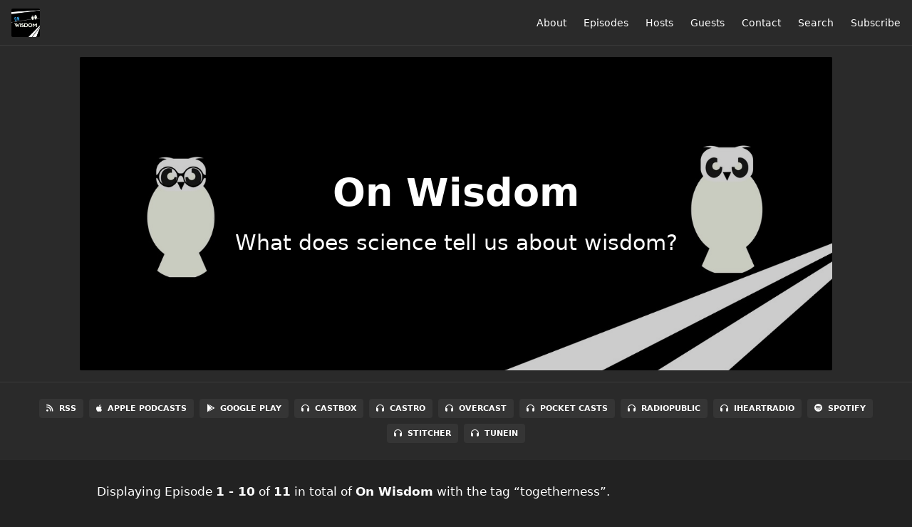

--- FILE ---
content_type: text/html; charset=utf-8
request_url: https://onwisdompodcast.fireside.fm/tags/togetherness?page=1
body_size: 4480
content:
<!DOCTYPE html>
<html>
  <head>
    <meta charset="utf-8" />
    <meta content="IE=edge,chrome=1" http-equiv="X-UA-Compatible" />
    <meta content="width=device-width, initial-scale=1" name="viewport" />
    <meta name="generator" content="Fireside 2.1">
    <meta name="title" content="On Wisdom - Episodes Tagged with “togetherness”">
    <title>On Wisdom - Episodes Tagged with “togetherness”</title>
    <!--

        ______________                   ______________
        ___  ____/__(_)_____________________(_)_____  /____
        __  /_   __  /__  ___/  _ \_  ___/_  /_  __  /_  _ \
        _  __/   _  / _  /   /  __/(__  )_  / / /_/ / /  __/
        /_/      /_/  /_/    \___//____/ /_/  \__,_/  \___/

        Fireside v2.1

-->
    <link rel="canonical" href="https://onwisdompodcast.fireside.fm/tags/togetherness?page=1">
    <meta name="description" content="What does science tell us about wisdom?">
    <meta name="author" content="Charles Cassidy and Igor Grossmann">
      <meta name="apple-itunes-app" content="app-id=1377848391" />
    <link rel="alternate" type="application/rss+xml" title="On Wisdom RSS Feed" href="https://feeds.fireside.fm/onwisdompodcast/rss" />
    <link rel="alternate" title="On Wisdom JSON Feed" type="application/json" href="https://onwisdompodcast.fireside.fm/json" />

    <link rel="shortcut icon" type="image/png" href="https://media24.fireside.fm/file/fireside-images-2024/podcasts/images/6/6e7bd116-2782-4422-a140-42f329164842/favicon.png?v=1" />
    <link rel="apple-touch-icon" type="image/png" href="https://media24.fireside.fm/file/fireside-images-2024/podcasts/images/6/6e7bd116-2782-4422-a140-42f329164842/touch_icon_iphone.png?v=1" sizes="57x57" />
    <link rel="apple-touch-icon" type="image/png" href="https://media24.fireside.fm/file/fireside-images-2024/podcasts/images/6/6e7bd116-2782-4422-a140-42f329164842/touch_icon_iphone.png?v=1" sizes="114x114" />
    <link rel="apple-touch-icon" type="image/png" href="https://media24.fireside.fm/file/fireside-images-2024/podcasts/images/6/6e7bd116-2782-4422-a140-42f329164842/touch_icon_ipad.png?v=1" sizes="72x72" />
    <link rel="apple-touch-icon" type="image/png" href="https://media24.fireside.fm/file/fireside-images-2024/podcasts/images/6/6e7bd116-2782-4422-a140-42f329164842/touch_icon_ipad.png?v=1" sizes="144x144" />

      <link rel="stylesheet" media="all" href="https://a.fireside.fm/assets/v1/themes/minimal-dark-1fe8143244808d3911a61d5992772a0a2e8d5d3e03af024eb624c16bdf59b1a4.css" data-turbolinks-track="true" />

    <meta name="csrf-param" content="authenticity_token" />
<meta name="csrf-token" content="8r9QVTDjuCzJlBBG8FbZ2TZrBd_h2dxaa5b5yBN42E9171s95BqbK4bs7jcJmnobi-73xCjO2sOhtv9WhR9PLQ" />
    
    
    <script src="https://a.fireside.fm/assets/v1/sub-2fc9f7c040bd4f21d2448c82e2f985c50d3304f3892dd254273e92a54f2b9434.js" data-turbolinks-track="true"></script>
      <style>#episode_e1e37f20-98a3-4606-87aa-b2d4185a9189 { background-image:url('https://media24.fireside.fm/file/fireside-images-2024/podcasts/images/6/6e7bd116-2782-4422-a140-42f329164842/header.jpg?v=1'); }</style>
  <style>#episode_9789cf12-1d64-49a7-85fa-bfebe2dc0497 { background-image:url('https://media24.fireside.fm/file/fireside-images-2024/podcasts/images/6/6e7bd116-2782-4422-a140-42f329164842/header.jpg?v=1'); }</style>
  <style>#episode_69b6b70c-88f5-467a-a928-98b16381e8f3 { background-image:url('https://media24.fireside.fm/file/fireside-images-2024/podcasts/images/6/6e7bd116-2782-4422-a140-42f329164842/header.jpg?v=1'); }</style>
  <style>#episode_8727f922-a8c2-44fd-85b7-1a98cb2be53e { background-image:url('https://media24.fireside.fm/file/fireside-images-2024/podcasts/images/6/6e7bd116-2782-4422-a140-42f329164842/header.jpg?v=1'); }</style>
  <style>#episode_86c8e844-ddba-4b59-81ee-3b9cd5151ab6 { background-image:url('https://media24.fireside.fm/file/fireside-images-2024/podcasts/images/6/6e7bd116-2782-4422-a140-42f329164842/header.jpg?v=1'); }</style>
  <style>#episode_47d02109-f627-48c2-ab2a-901fbc9c4992 { background-image:url('https://media24.fireside.fm/file/fireside-images-2024/podcasts/images/6/6e7bd116-2782-4422-a140-42f329164842/header.jpg?v=1'); }</style>
  <style>#episode_3a90d78f-5c17-4772-baac-e56404614891 { background-image:url('https://media24.fireside.fm/file/fireside-images-2024/podcasts/images/6/6e7bd116-2782-4422-a140-42f329164842/header.jpg?v=1'); }</style>
  <style>#episode_82f23237-c92d-4c46-bbb3-6da6573888ed { background-image:url('https://media24.fireside.fm/file/fireside-images-2024/podcasts/images/6/6e7bd116-2782-4422-a140-42f329164842/header.jpg?v=1'); }</style>
  <style>#episode_1ed861de-5fe4-463f-9e88-b08ee29614e5 { background-image:url('https://media24.fireside.fm/file/fireside-images-2024/podcasts/images/6/6e7bd116-2782-4422-a140-42f329164842/header.jpg?v=1'); }</style>
  <style>#episode_71320fe2-03ea-494d-9e77-caa12189c23d { background-image:url('https://media24.fireside.fm/file/fireside-images-2024/podcasts/images/6/6e7bd116-2782-4422-a140-42f329164842/header.jpg?v=1'); }</style>

    

    
    
  </head>
    <body>
    <header class="fixed-header">
  <a class="fixed-header-logo" href="https://onwisdompodcast.fireside.fm">
    <img id="cover-small" src="https://media24.fireside.fm/file/fireside-images-2024/podcasts/images/6/6e7bd116-2782-4422-a140-42f329164842/cover_small.jpg?v=1" />
</a>  <div class="fixed-header-hamburger">
    <span></span>
    <span></span>
    <span></span>
  </div>
  <ul class="fixed-header-nav">

      <li><a href="/about">About</a></li>

    <li><a href="/episodes">Episodes</a></li>

      <li><a href="/hosts">Hosts</a></li>

      <li><a href="/guests">Guests</a></li>

      <li><a href="/contact">Contact</a></li>


      <li><a href="/search">Search</a></li>




    <li><a href="/subscribe">Subscribe</a></li>
  </ul>
</header>


<main>
  

<header class="hero ">
  <div class="hero-background" style="background-image: url(https://media24.fireside.fm/file/fireside-images-2024/podcasts/images/6/6e7bd116-2782-4422-a140-42f329164842/header.jpg?v=1)"></div>
    <div class="hero-content ">
      <h1>
        On Wisdom
      </h1>
      <h2>
        What does science tell us about wisdom?
      </h2>
  </div>

</header>


  <nav class="links link-list-inline-row">
  <ul>
      <li><a class="btn btn--small" href="https://feeds.fireside.fm/onwisdompodcast/rss"><i class="fas fa-rss" aria-hidden="true"></i> RSS</a></li>
      <li><a class="btn btn--small" href="https://itunes.apple.com/gb/podcast/on-wisdom/id1377848391"><i class="fab fa-apple" aria-hidden="true"></i> Apple Podcasts</a></li>
      <li><a class="btn btn--small" href="https://play.google.com/music/listen#/ps/Iu4sq2lnz2zhgrslyc2gw7et4wq"><i class="fab fa-google-play" aria-hidden="true"></i> Google Play</a></li>
      <li><a class="btn btn--small" href="https://castbox.fm/channel/On-Wisdom-id2113808?"><i class="fas fa-headphones" aria-hidden="true"></i> Castbox</a></li>
      <li><a class="btn btn--small" href="https://castro.fm/itunes/1377848391"><i class="fas fa-headphones" aria-hidden="true"></i> Castro</a></li>
      <li><a class="btn btn--small" href="https://overcast.fm/itunes1377848391/on-wisdom"><i class="fas fa-headphones" aria-hidden="true"></i> Overcast</a></li>
      <li><a class="btn btn--small" href="https://play.pocketcasts.com/web/podcasts/index#/podcasts/show/f92dca90-3383-0136-fa7b-0fe84b59566d"><i class="fas fa-headphones" aria-hidden="true"></i> Pocket Casts</a></li>
      <li><a class="btn btn--small" href="https://radiopublic.com/on-wisdom-WdPgeM"><i class="fas fa-headphones" aria-hidden="true"></i> RadioPublic</a></li>
      <li><a class="btn btn--small" href="https://www.iheart.com/podcast/256-on-wisdom-31079847/"><i class="fas fa-headphones" aria-hidden="true"></i> iHeartRadio</a></li>
      <li><a class="btn btn--small" href="https://open.spotify.com/show/4Zi8EK7yH7lrDOWq4UWlSs?si=K3sztoZvSlq6rCWAy1c2Mw"><i class="fab fa-spotify" aria-hidden="true"></i> Spotify</a></li>
      <li><a class="btn btn--small" href="https://www.stitcher.com/podcast/charles-cassidy/on-wisdom"><i class="fas fa-headphones" aria-hidden="true"></i> Stitcher</a></li>
      <li><a class="btn btn--small" href="https://tunein.com/podcasts/Science-Podcasts/On-Wisdom-p1123338/"><i class="fas fa-headphones" aria-hidden="true"></i> TuneIn</a></li>
    
  </ul>
</nav>


    <header class="list-header">
      <div class="prose">
        <p>Displaying Episode <b>1&nbsp;-&nbsp;10</b> of <b>11</b> in total of <strong>On Wisdom</strong> with the tag “togetherness”.</p>
      </div>

      <p><a class="btn btn--inline" href="/tags/togetherness/rss"><i class="fas fa-rss" aria-hidden="true"></i> “togetherness” RSS Feed</a></p>
    </header>

    <ul class="list header">
      

<li>
    <a href="/42"><figure id="episode_e1e37f20-98a3-4606-87aa-b2d4185a9189" class="list-background"></figure></a>

    <div class="list-item prose">
      <h3>
        <a href="/42">42: Reflections on Wisdom in the World after Covid</a>
      </h3>
      <h6>
        <span>
          <i class="far fa-calendar-alt" aria-hidden="true"></i> October 23rd, 2021
          &nbsp;|&nbsp;
          <i class="far fa-clock" aria-hidden="true"></i> 37 mins 36 secs
        </span>
      </h6>
        <h6>
          <span>
            <i class="fas fa-tag" aria-hidden="true"></i> acknowledge uncertainty, agency, anand menon, authoritarianism, autobiographical memory, barry schwartz, bipartisanship, care for elders, career disruptions, compassion, connectedness, control, coronavirus, covid-19, critical thinking, cultural change, despair, economic hardship, educational inequality, follow rules, forecast, gratitude, hope, improved communication, intellectual humility, intimate relation, irrationality, loneliness, long-term orientation, michael bond, mistrust, nature, nicholas christakis, optimism, patience, perspective-taking, pessimism, political conflict, political cooperation, political engagement, predictions, prosocial behavior, resilience, science interest, self-distancing, shared humanity, social awareness, social inequality, social support, society, solidarity, structural change, sympathy, togetherness, trust, wac2020, wisdom, work-life balance, worldaftercovid
          </span>
        </h6>
      <p>On Wisdom dissects the latest research emerging from the field of wisdom research and discusses what it might mean for each of us and for society in terms of reasoning and living more wisely in the 21st Century.</p>

    </div>
</li>


<li>
    <a href="/41"><figure id="episode_9789cf12-1d64-49a7-85fa-bfebe2dc0497" class="list-background"></figure></a>

    <div class="list-item prose">
      <h3>
        <a href="/41">41: Wisdom for Negative Consequences (Pt. I) - Social Support, Sympathy &amp; Compassion, Acknowledging Uncertainty, and Balancing Diverse Interests</a>
      </h3>
      <h6>
        <span>
          <i class="far fa-calendar-alt" aria-hidden="true"></i> October 4th, 2021
          &nbsp;|&nbsp;
          <i class="far fa-clock" aria-hidden="true"></i> 35 mins 14 secs
        </span>
      </h6>
        <h6>
          <span>
            <i class="fas fa-tag" aria-hidden="true"></i> acknowledge uncertainty, agency, authoritarianism, autobiographical memory, barbara fredrickson, bipartisanship, care for elders, career disruptions, compassion, connectedness, control, coronavirus, covid-19, critical thinking, cultural change, despair, dilip jeste, economic hardship, educational inequality, follow rules, forecast, gratitude, hope, improved communication, intellectual humility, intimate relation, irrationality, katie mclaughlin, loneliness, long-term orientation, mistrust, nature, optimism, patience, perspective-taking, pessimism, political conflict, political cooperation, political engagement, predictions, prosocial behavior, resilience, science interest, self-distancing, shared humanity, social awareness, social inequality, social support, society, solidarity, structural change, sympathy, togetherness, trust, valerie tiberius, wac2020, wisdom, work-life balance, worldaftercovid
          </span>
        </h6>
      <p>On Wisdom dissects the latest research emerging from the field of wisdom research and discusses what it might mean for each of us and for society in terms of reasoning and living more wisely in the 21st Century.</p>

    </div>
</li>


<li>
    <a href="/40"><figure id="episode_69b6b70c-88f5-467a-a928-98b16381e8f3" class="list-background"></figure></a>

    <div class="list-item prose">
      <h3>
        <a href="/40">40: World After Covid series: Negative Consequences (Part II) - Autobiographical Memory, Estrangement, Political Conflict, and Prejudice</a>
      </h3>
      <h6>
        <span>
          <i class="far fa-calendar-alt" aria-hidden="true"></i> August 4th, 2021
          &nbsp;|&nbsp;
          <i class="far fa-clock" aria-hidden="true"></i> 38 mins 14 secs
        </span>
      </h6>
        <h6>
          <span>
            <i class="fas fa-tag" aria-hidden="true"></i> acknowledge uncertainty, agency, authoritarianism, autobiographical memory, bipartisanship, care for elders, career disruptions, compassion, connectedness, control, coronavirus, covid-19, critical thinking, cultural change, david rooney, despair, douglas kenrick, economic hardship, educational inequality, follow rules, forecast, gratitude, hope, improved communication, intellectual humility, intimate relation, irrationality, jeffrey zacks, loneliness, long-term orientation, mistrust, nature, optimism, patience, paula niedenthal, perspective-taking, pessimism, political conflict, political cooperation, political engagement, predictions, prosocial behavior, resilience, science interest, self-distancing, shared humanity, social awareness, social inequality, social support, society, solidarity, structural change, sympathy, togetherness, trust, wac2020, wisdom, work-life balance, worldaftercovid
          </span>
        </h6>
      <p>On Wisdom dissects the latest research emerging from the field of wisdom research and discusses what it might mean for each of us and for society in terms of reasoning and living more wisely in the 21st Century.</p>

    </div>
</li>


<li>
    <a href="/39"><figure id="episode_8727f922-a8c2-44fd-85b7-1a98cb2be53e" class="list-background"></figure></a>

    <div class="list-item prose">
      <h3>
        <a href="/39">39: World After Covid series: Negative Consequences (Part I) - Social Inequality, Loneliness, Economic Hardships, and Despair</a>
      </h3>
      <h6>
        <span>
          <i class="far fa-calendar-alt" aria-hidden="true"></i> July 11th, 2021
          &nbsp;|&nbsp;
          <i class="far fa-clock" aria-hidden="true"></i> 30 mins 30 secs
        </span>
      </h6>
        <h6>
          <span>
            <i class="fas fa-tag" aria-hidden="true"></i> acknowledge uncertainty, agency, authoritarianism, autobiographical memory, azim shariff, bipartisanship, care for elders, career disruptions, compassion, connectedness, control, coronavirus, covid-19, critical thinking, cultural change, despair, economic hardship, educational inequality, follow rules, forecast, gratitude, hope, improved communication, intellectual humility, intimate relation, irrationality, loneliness, long-term orientation, mistrust, nature, nicholas christakis, optimism, patience, perspective-taking, pessimism, political conflict, political cooperation, political engagement, predictions, prosocial behavior, resilience, roy baumeister, science interest, self-distancing, shared humanity, social awareness, social inequality, social support, society, solidarity, structural change, sympathy, togetherness, trust, veronica benet martinez, wac2020, wisdom, work-life balance, worldaftercovid
          </span>
        </h6>
      <p>On Wisdom dissects the latest research emerging from the field of wisdom research and discusses what it might mean for each of us and for society in terms of reasoning and living more wisely in the 21st Century.</p>

    </div>
</li>


<li>
    <a href="/38"><figure id="episode_86c8e844-ddba-4b59-81ee-3b9cd5151ab6" class="list-background"></figure></a>

    <div class="list-item prose">
      <h3>
        <a href="/38">38: World After Covid series: Wisdom for Positive Consequences (Pt. II) - Critical Thinking, Intellectual Humility, Political Cooperation, and Solidarity</a>
      </h3>
      <h6>
        <span>
          <i class="far fa-calendar-alt" aria-hidden="true"></i> June 30th, 2021
          &nbsp;|&nbsp;
          <i class="far fa-clock" aria-hidden="true"></i> 43 mins 12 secs
        </span>
      </h6>
        <h6>
          <span>
            <i class="fas fa-tag" aria-hidden="true"></i> acknowledge uncertainty, agency, authoritarianism, autobiographical memory, bipartisanship, care for elders, career disruptions, compassion, connectedness, control, coronavirus, covid-19, critical thinking, cultural change, david dunning, david passig, despair, economic hardship, educational inequality, follow rules, forecast, gratitude, hope, improved communication, intellectual humility, intimate relation, irrationality, jennifer lerner, loneliness, long-term orientation, mark schaller, mistrust, nature, optimism, patience, perspective-taking, pessimism, political conflict, political cooperation, political engagement, predictions, prosocial behavior, resilience, science interest, self-distancing, shared humanity, social awareness, social inequality, social support, society, solidarity, structural change, sympathy, togetherness, trust, wac2020, wisdom, work-life balance, worldaftercovid
          </span>
        </h6>
      <p>On Wisdom dissects the latest research emerging from the field of wisdom research and discusses what it might mean for each of us and for society in terms of reasoning and living more wisely in the 21st Century.</p>

    </div>
</li>


<li>
    <a href="/37"><figure id="episode_47d02109-f627-48c2-ab2a-901fbc9c4992" class="list-background"></figure></a>

    <div class="list-item prose">
      <h3>
        <a href="/37">37: World After Covid series: Wisdom for Positive Consequences (Pt. I) - Sympathy and Compassion, Self-distancing, Perspective-taking, and Learning from pandemics</a>
      </h3>
      <h6>
        <span>
          <i class="far fa-calendar-alt" aria-hidden="true"></i> June 3rd, 2021
          &nbsp;|&nbsp;
          <i class="far fa-clock" aria-hidden="true"></i> 29 mins 36 secs
        </span>
      </h6>
        <h6>
          <span>
            <i class="fas fa-tag" aria-hidden="true"></i> acknowledge uncertainty, agency, anand menon, authoritarianism, autobiographical memory, bipartisanship, care for elders, career disruptions, compassion, connectedness, control, coronavirus, covid-19, critical thinking, cultural change, despair, economic hardship, edouard machery, educational inequality, follow rules, forecast, gratitude, hope, improved communication, intellectual humility, intimate relation, irrationality, laura carstensen, loneliness, long-term orientation, mistrust, nature, optimism, patience, perspective-taking, pessimism, political conflict, political cooperation, political engagement, predictions, prosocial behavior, resilience, roxane cohen silver, science interest, self-distancing, shared humanity, social awareness, social inequality, social support, society, solidarity, structural change, sympathy, togetherness, trust, wac2020, wisdom, work-life balance, worldaftercovid
          </span>
        </h6>
      <p>On Wisdom dissects the latest research emerging from the field of wisdom research and discusses what it might mean for each of us and for society in terms of reasoning and living more wisely in the 21st Century.</p>

    </div>
</li>


<li>
    <a href="/36"><figure id="episode_3a90d78f-5c17-4772-baac-e56404614891" class="list-background"></figure></a>

    <div class="list-item prose">
      <h3>
        <a href="/36">36: World After Covid series: Positive Consequences (Part II) - Political cooperation, Nature, Solidarity, and Prosocial behaviours</a>
      </h3>
      <h6>
        <span>
          <i class="far fa-calendar-alt" aria-hidden="true"></i> April 13th, 2021
          &nbsp;|&nbsp;
          <i class="far fa-clock" aria-hidden="true"></i> 44 mins
        </span>
      </h6>
        <h6>
          <span>
            <i class="fas fa-tag" aria-hidden="true"></i> acknowledge uncertainty, agency, authoritarianism, autobiographical memory, barry schwartz, bipartisanship, care for elders, career disruptions, compassion, connectedness, control, coronavirus, covid-19, critical thinking, cultural change, dagomar degroot, despair, economic hardship, educational inequality, follow rules, forecast, gratitude, hope, improved communication, intellectual humility, intimate relation, irrationality, katie mclaughlin, loneliness, long-term orientation, mistrust, nature, optimism, patience, perspective-taking, pessimism, political conflict, political cooperation, political engagement, predictions, prosocial behavior, resilience, science interest, self-distancing, shared humanity, shinobu kitayama, social awareness, social inequality, social support, society, solidarity, structural change, sympathy, togetherness, trust, wac2020, wisdom, work-life balance, worldaftercovid
          </span>
        </h6>
      <p>On Wisdom dissects the latest research emerging from the field of wisdom research and discusses what it might mean for each of us and for society in terms of reasoning and living more wisely in the 21st Century.</p>

    </div>
</li>


<li>
    <a href="/35"><figure id="episode_82f23237-c92d-4c46-bbb3-6da6573888ed" class="list-background"></figure></a>

    <div class="list-item prose">
      <h3>
        <a href="/35">35: World After Covid series: Positive Consequences (Part I) - Political and structural change, Care for elders, Social connectedness, and Reconsidering habits</a>
      </h3>
      <h6>
        <span>
          <i class="far fa-calendar-alt" aria-hidden="true"></i> February 9th, 2021
          &nbsp;|&nbsp;
          <i class="far fa-clock" aria-hidden="true"></i> 28 mins 24 secs
        </span>
      </h6>
        <h6>
          <span>
            <i class="fas fa-tag" aria-hidden="true"></i> acknowledge uncertainty, agency, authoritarianism, autobiographical memory, ayse uskul, bipartisanship, care for elders, career disruptions, compassion, connectedness, control, coronavirus, covid-19, critical thinking, cultural change, despair, economic hardship, educational inequality, follow rules, forecast, gratitude, harry reis, hope, improved communication, intellectual humility, intimate relation, irrationality, james gross, loneliness, long-term orientation, michael ross, mistrust, nature, optimism, patience, perspective-taking, pessimism, political conflict, political cooperation, political engagement, predictions, prosocial behavior, resilience, science interest, self-distancing, shared humanity, social awareness, social inequality, social support, society, solidarity, structural change, sympathy, togetherness, trust, wac2020, wisdom, work-life balance, worldaftercovid
          </span>
        </h6>
      <p>On Wisdom dissects the latest research emerging from the field of wisdom research and discusses what it might mean for each of us and for society in terms of reasoning and living more wisely in the 21st Century.</p>

    </div>
</li>


<li>
    <a href="/34"><figure id="episode_1ed861de-5fe4-463f-9e88-b08ee29614e5" class="list-background"></figure></a>

    <div class="list-item prose">
      <h3>
        <a href="/34">34: World After Covid series: Wisdom for Now (Part II) - What&#39;s important, Living in the moment, Social connectedness, and Shared humanity</a>
      </h3>
      <h6>
        <span>
          <i class="far fa-calendar-alt" aria-hidden="true"></i> January 18th, 2021
          &nbsp;|&nbsp;
          <i class="far fa-clock" aria-hidden="true"></i> 22 mins 33 secs
        </span>
      </h6>
        <h6>
          <span>
            <i class="fas fa-tag" aria-hidden="true"></i> acknowledge uncertainty, agency, authoritarianism, autobiographical memory, bipartisanship, care for elders, career disruptions, compassion, connectedness, control, coronavirus, covid-19, critical thinking, cultural change, dacher keltner, despair, economic hardship, educational inequality, follow rules, forecast, gratitude, hope, improved communication, intellectual humility, intimate relations, irrationality, loneliness, long-term orientation, michael bond, mistrust, nature, optimism, patience, perspective-taking, pessimism, political conflict, political cooperation, political engagement, predictions, prosocial behavior, resilience, science interest, self-distancing, shared humanity, social awareness, social inequality, social support, society, solidarity, structural change, sympathy, togetherness, trust, wac2020, wendy mendes, wisdom, work-life balance, worldaftercovid, yukiko ushida
          </span>
        </h6>
      <p>On Wisdom dissects the latest research emerging from the field of wisdom research and discusses what it might mean for each of us and for society in terms of reasoning and living more wisely in the 21st Century.</p>

    </div>
</li>


<li>
    <a href="/33"><figure id="episode_71320fe2-03ea-494d-9e77-caa12189c23d" class="list-background"></figure></a>

    <div class="list-item prose">
      <h3>
        <a href="/33">33: World After Covid series: Wisdom for Now (Part I)</a>
      </h3>
      <h6>
        <span>
          <i class="far fa-calendar-alt" aria-hidden="true"></i> January 6th, 2021
          &nbsp;|&nbsp;
          <i class="far fa-clock" aria-hidden="true"></i> 27 mins 18 secs
        </span>
      </h6>
        <h6>
          <span>
            <i class="fas fa-tag" aria-hidden="true"></i> acknowledge uncertainty, agency, authoritarianism, autobiographical memory, bipartisanship, care for elders, career disruptions, compassion, connectedness, control, coronavirus, covid-19, critical thinking, cultural change, despair, economic hardship, educational inequality, follow rules, forecast, gratitude, hope, improved communication, intellectual humility, intimate relations, irrationality, loneliness, long-term orientation, mistrust, nature, optimism, patience, perspective-taking, pessimism, political conflict, political cooperation, political engagement, predictions, prosocial behavior, resilience, science interest, self-distancing, shared humanity, social awareness, social inequality, social support, society, solidarity, structural change, sympathy, togetherness, trust, wac2020, wisdom, work-life balance, worldaftercovid
          </span>
        </h6>
      <p>On Wisdom features a social and cognitive scientist in Toronto and an educator in London discussing the latest empirical science regarding the nature of wisdom. Igor Grossmann runs the Wisdom &amp; Culture Lab at the University of Waterloo in Canada. Charles Cassidy runs the Evidence-Based Wisdom project in London, UK. The podcast thrives on a diet of freewheeling conversation on wisdom, decision-making, wellbeing, and society and includes regular guests spots with leading behavioral scientists from the field of wisdom research and beyond. Welcome to The On Wisdom Podcast.</p>

    </div>
</li>

    </ul>

</main>

<div role="navigation" aria-label="Pagination" class="pagination"><ul class="pagination"><li class="prev previous_page disabled"><a href="#">&#8592; Previous</a></li> <li class="active"><a href="/tags/togetherness?page=1">1</a></li> <li><a rel="next" href="/tags/togetherness?page=2">2</a></li> <li class="next next_page "><a rel="next" href="/tags/togetherness?page=2">Next &#8594;</a></li></ul></div>

<footer class="footer">
  <h5 class="footer-title">
    <strong>
      On Wisdom
    </strong>
        is © 2025 by Igor Grossmann &amp; Charles Cassidy
  </h5>
  <ul class="footer-nav">
      <li><a href="/about">About</a></li>

    <li><a href="/episodes">Episodes</a></li>

      <li><a href="/hosts">Hosts</a></li>

      <li><a href="/guests">Guests</a></li>

      <li><a href="/contact">Contact</a></li>


      <li><a href="/search">Search</a></li>




    <li><a href="/subscribe">Subscribe</a></li>
  </ul>
</footer>


    <footer class="site-footer">
  <a title="Powered by Fireside" class="fireside-link" href="https://fireside.fm">
    <img style="margin-bottom: .5em;" src="https://a.fireside.fm/assets/v1/logo/logo-256x256-cb70064014cf3a936afe95853012c1386e4be20a9e7ac677316e591a99fb2999.png" />
    <span>Powered by Fireside</span>
</a></footer>

    
  </body>
</html>
